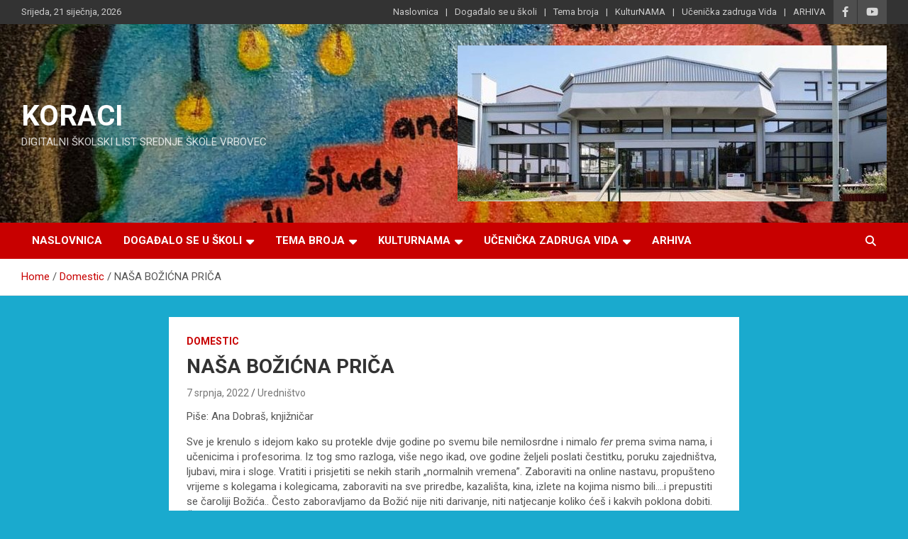

--- FILE ---
content_type: text/html; charset=UTF-8
request_url: https://www.koraci.site/domestic/nasa-bozicna-prica/
body_size: 51241
content:
<!doctype html>
<html lang="hr">
<head>
	<meta charset="UTF-8">
	<meta name="viewport" content="width=device-width, initial-scale=1, shrink-to-fit=no">
	<link rel="profile" href="https://gmpg.org/xfn/11">

	<title>NAŠA BOŽIĆNA PRIČA &#8211; KORACI</title>
<meta name='robots' content='max-image-preview:large' />
	<style>img:is([sizes="auto" i], [sizes^="auto," i]) { contain-intrinsic-size: 3000px 1500px }</style>
	<link rel='dns-prefetch' href='//fonts.googleapis.com' />
<link rel="alternate" type="application/rss+xml" title="KORACI &raquo; Kanal" href="https://www.koraci.site/feed/" />
<link rel="alternate" type="application/rss+xml" title="KORACI &raquo; Kanal komentara" href="https://www.koraci.site/comments/feed/" />
<link rel="alternate" type="application/rss+xml" title="KORACI &raquo; NAŠA BOŽIĆNA PRIČA Kanal komentara" href="https://www.koraci.site/domestic/nasa-bozicna-prica/feed/" />
<script type="text/javascript">
/* <![CDATA[ */
window._wpemojiSettings = {"baseUrl":"https:\/\/s.w.org\/images\/core\/emoji\/15.0.3\/72x72\/","ext":".png","svgUrl":"https:\/\/s.w.org\/images\/core\/emoji\/15.0.3\/svg\/","svgExt":".svg","source":{"concatemoji":"https:\/\/www.koraci.site\/wp-includes\/js\/wp-emoji-release.min.js?ver=6.7.2"}};
/*! This file is auto-generated */
!function(i,n){var o,s,e;function c(e){try{var t={supportTests:e,timestamp:(new Date).valueOf()};sessionStorage.setItem(o,JSON.stringify(t))}catch(e){}}function p(e,t,n){e.clearRect(0,0,e.canvas.width,e.canvas.height),e.fillText(t,0,0);var t=new Uint32Array(e.getImageData(0,0,e.canvas.width,e.canvas.height).data),r=(e.clearRect(0,0,e.canvas.width,e.canvas.height),e.fillText(n,0,0),new Uint32Array(e.getImageData(0,0,e.canvas.width,e.canvas.height).data));return t.every(function(e,t){return e===r[t]})}function u(e,t,n){switch(t){case"flag":return n(e,"\ud83c\udff3\ufe0f\u200d\u26a7\ufe0f","\ud83c\udff3\ufe0f\u200b\u26a7\ufe0f")?!1:!n(e,"\ud83c\uddfa\ud83c\uddf3","\ud83c\uddfa\u200b\ud83c\uddf3")&&!n(e,"\ud83c\udff4\udb40\udc67\udb40\udc62\udb40\udc65\udb40\udc6e\udb40\udc67\udb40\udc7f","\ud83c\udff4\u200b\udb40\udc67\u200b\udb40\udc62\u200b\udb40\udc65\u200b\udb40\udc6e\u200b\udb40\udc67\u200b\udb40\udc7f");case"emoji":return!n(e,"\ud83d\udc26\u200d\u2b1b","\ud83d\udc26\u200b\u2b1b")}return!1}function f(e,t,n){var r="undefined"!=typeof WorkerGlobalScope&&self instanceof WorkerGlobalScope?new OffscreenCanvas(300,150):i.createElement("canvas"),a=r.getContext("2d",{willReadFrequently:!0}),o=(a.textBaseline="top",a.font="600 32px Arial",{});return e.forEach(function(e){o[e]=t(a,e,n)}),o}function t(e){var t=i.createElement("script");t.src=e,t.defer=!0,i.head.appendChild(t)}"undefined"!=typeof Promise&&(o="wpEmojiSettingsSupports",s=["flag","emoji"],n.supports={everything:!0,everythingExceptFlag:!0},e=new Promise(function(e){i.addEventListener("DOMContentLoaded",e,{once:!0})}),new Promise(function(t){var n=function(){try{var e=JSON.parse(sessionStorage.getItem(o));if("object"==typeof e&&"number"==typeof e.timestamp&&(new Date).valueOf()<e.timestamp+604800&&"object"==typeof e.supportTests)return e.supportTests}catch(e){}return null}();if(!n){if("undefined"!=typeof Worker&&"undefined"!=typeof OffscreenCanvas&&"undefined"!=typeof URL&&URL.createObjectURL&&"undefined"!=typeof Blob)try{var e="postMessage("+f.toString()+"("+[JSON.stringify(s),u.toString(),p.toString()].join(",")+"));",r=new Blob([e],{type:"text/javascript"}),a=new Worker(URL.createObjectURL(r),{name:"wpTestEmojiSupports"});return void(a.onmessage=function(e){c(n=e.data),a.terminate(),t(n)})}catch(e){}c(n=f(s,u,p))}t(n)}).then(function(e){for(var t in e)n.supports[t]=e[t],n.supports.everything=n.supports.everything&&n.supports[t],"flag"!==t&&(n.supports.everythingExceptFlag=n.supports.everythingExceptFlag&&n.supports[t]);n.supports.everythingExceptFlag=n.supports.everythingExceptFlag&&!n.supports.flag,n.DOMReady=!1,n.readyCallback=function(){n.DOMReady=!0}}).then(function(){return e}).then(function(){var e;n.supports.everything||(n.readyCallback(),(e=n.source||{}).concatemoji?t(e.concatemoji):e.wpemoji&&e.twemoji&&(t(e.twemoji),t(e.wpemoji)))}))}((window,document),window._wpemojiSettings);
/* ]]> */
</script>
<style id='wp-emoji-styles-inline-css' type='text/css'>

	img.wp-smiley, img.emoji {
		display: inline !important;
		border: none !important;
		box-shadow: none !important;
		height: 1em !important;
		width: 1em !important;
		margin: 0 0.07em !important;
		vertical-align: -0.1em !important;
		background: none !important;
		padding: 0 !important;
	}
</style>
<link rel='stylesheet' id='wp-block-library-css' href='https://www.koraci.site/wp-includes/css/dist/block-library/style.min.css?ver=6.7.2' type='text/css' media='all' />
<style id='classic-theme-styles-inline-css' type='text/css'>
/*! This file is auto-generated */
.wp-block-button__link{color:#fff;background-color:#32373c;border-radius:9999px;box-shadow:none;text-decoration:none;padding:calc(.667em + 2px) calc(1.333em + 2px);font-size:1.125em}.wp-block-file__button{background:#32373c;color:#fff;text-decoration:none}
</style>
<style id='global-styles-inline-css' type='text/css'>
:root{--wp--preset--aspect-ratio--square: 1;--wp--preset--aspect-ratio--4-3: 4/3;--wp--preset--aspect-ratio--3-4: 3/4;--wp--preset--aspect-ratio--3-2: 3/2;--wp--preset--aspect-ratio--2-3: 2/3;--wp--preset--aspect-ratio--16-9: 16/9;--wp--preset--aspect-ratio--9-16: 9/16;--wp--preset--color--black: #000000;--wp--preset--color--cyan-bluish-gray: #abb8c3;--wp--preset--color--white: #ffffff;--wp--preset--color--pale-pink: #f78da7;--wp--preset--color--vivid-red: #cf2e2e;--wp--preset--color--luminous-vivid-orange: #ff6900;--wp--preset--color--luminous-vivid-amber: #fcb900;--wp--preset--color--light-green-cyan: #7bdcb5;--wp--preset--color--vivid-green-cyan: #00d084;--wp--preset--color--pale-cyan-blue: #8ed1fc;--wp--preset--color--vivid-cyan-blue: #0693e3;--wp--preset--color--vivid-purple: #9b51e0;--wp--preset--gradient--vivid-cyan-blue-to-vivid-purple: linear-gradient(135deg,rgba(6,147,227,1) 0%,rgb(155,81,224) 100%);--wp--preset--gradient--light-green-cyan-to-vivid-green-cyan: linear-gradient(135deg,rgb(122,220,180) 0%,rgb(0,208,130) 100%);--wp--preset--gradient--luminous-vivid-amber-to-luminous-vivid-orange: linear-gradient(135deg,rgba(252,185,0,1) 0%,rgba(255,105,0,1) 100%);--wp--preset--gradient--luminous-vivid-orange-to-vivid-red: linear-gradient(135deg,rgba(255,105,0,1) 0%,rgb(207,46,46) 100%);--wp--preset--gradient--very-light-gray-to-cyan-bluish-gray: linear-gradient(135deg,rgb(238,238,238) 0%,rgb(169,184,195) 100%);--wp--preset--gradient--cool-to-warm-spectrum: linear-gradient(135deg,rgb(74,234,220) 0%,rgb(151,120,209) 20%,rgb(207,42,186) 40%,rgb(238,44,130) 60%,rgb(251,105,98) 80%,rgb(254,248,76) 100%);--wp--preset--gradient--blush-light-purple: linear-gradient(135deg,rgb(255,206,236) 0%,rgb(152,150,240) 100%);--wp--preset--gradient--blush-bordeaux: linear-gradient(135deg,rgb(254,205,165) 0%,rgb(254,45,45) 50%,rgb(107,0,62) 100%);--wp--preset--gradient--luminous-dusk: linear-gradient(135deg,rgb(255,203,112) 0%,rgb(199,81,192) 50%,rgb(65,88,208) 100%);--wp--preset--gradient--pale-ocean: linear-gradient(135deg,rgb(255,245,203) 0%,rgb(182,227,212) 50%,rgb(51,167,181) 100%);--wp--preset--gradient--electric-grass: linear-gradient(135deg,rgb(202,248,128) 0%,rgb(113,206,126) 100%);--wp--preset--gradient--midnight: linear-gradient(135deg,rgb(2,3,129) 0%,rgb(40,116,252) 100%);--wp--preset--font-size--small: 13px;--wp--preset--font-size--medium: 20px;--wp--preset--font-size--large: 36px;--wp--preset--font-size--x-large: 42px;--wp--preset--spacing--20: 0.44rem;--wp--preset--spacing--30: 0.67rem;--wp--preset--spacing--40: 1rem;--wp--preset--spacing--50: 1.5rem;--wp--preset--spacing--60: 2.25rem;--wp--preset--spacing--70: 3.38rem;--wp--preset--spacing--80: 5.06rem;--wp--preset--shadow--natural: 6px 6px 9px rgba(0, 0, 0, 0.2);--wp--preset--shadow--deep: 12px 12px 50px rgba(0, 0, 0, 0.4);--wp--preset--shadow--sharp: 6px 6px 0px rgba(0, 0, 0, 0.2);--wp--preset--shadow--outlined: 6px 6px 0px -3px rgba(255, 255, 255, 1), 6px 6px rgba(0, 0, 0, 1);--wp--preset--shadow--crisp: 6px 6px 0px rgba(0, 0, 0, 1);}:where(.is-layout-flex){gap: 0.5em;}:where(.is-layout-grid){gap: 0.5em;}body .is-layout-flex{display: flex;}.is-layout-flex{flex-wrap: wrap;align-items: center;}.is-layout-flex > :is(*, div){margin: 0;}body .is-layout-grid{display: grid;}.is-layout-grid > :is(*, div){margin: 0;}:where(.wp-block-columns.is-layout-flex){gap: 2em;}:where(.wp-block-columns.is-layout-grid){gap: 2em;}:where(.wp-block-post-template.is-layout-flex){gap: 1.25em;}:where(.wp-block-post-template.is-layout-grid){gap: 1.25em;}.has-black-color{color: var(--wp--preset--color--black) !important;}.has-cyan-bluish-gray-color{color: var(--wp--preset--color--cyan-bluish-gray) !important;}.has-white-color{color: var(--wp--preset--color--white) !important;}.has-pale-pink-color{color: var(--wp--preset--color--pale-pink) !important;}.has-vivid-red-color{color: var(--wp--preset--color--vivid-red) !important;}.has-luminous-vivid-orange-color{color: var(--wp--preset--color--luminous-vivid-orange) !important;}.has-luminous-vivid-amber-color{color: var(--wp--preset--color--luminous-vivid-amber) !important;}.has-light-green-cyan-color{color: var(--wp--preset--color--light-green-cyan) !important;}.has-vivid-green-cyan-color{color: var(--wp--preset--color--vivid-green-cyan) !important;}.has-pale-cyan-blue-color{color: var(--wp--preset--color--pale-cyan-blue) !important;}.has-vivid-cyan-blue-color{color: var(--wp--preset--color--vivid-cyan-blue) !important;}.has-vivid-purple-color{color: var(--wp--preset--color--vivid-purple) !important;}.has-black-background-color{background-color: var(--wp--preset--color--black) !important;}.has-cyan-bluish-gray-background-color{background-color: var(--wp--preset--color--cyan-bluish-gray) !important;}.has-white-background-color{background-color: var(--wp--preset--color--white) !important;}.has-pale-pink-background-color{background-color: var(--wp--preset--color--pale-pink) !important;}.has-vivid-red-background-color{background-color: var(--wp--preset--color--vivid-red) !important;}.has-luminous-vivid-orange-background-color{background-color: var(--wp--preset--color--luminous-vivid-orange) !important;}.has-luminous-vivid-amber-background-color{background-color: var(--wp--preset--color--luminous-vivid-amber) !important;}.has-light-green-cyan-background-color{background-color: var(--wp--preset--color--light-green-cyan) !important;}.has-vivid-green-cyan-background-color{background-color: var(--wp--preset--color--vivid-green-cyan) !important;}.has-pale-cyan-blue-background-color{background-color: var(--wp--preset--color--pale-cyan-blue) !important;}.has-vivid-cyan-blue-background-color{background-color: var(--wp--preset--color--vivid-cyan-blue) !important;}.has-vivid-purple-background-color{background-color: var(--wp--preset--color--vivid-purple) !important;}.has-black-border-color{border-color: var(--wp--preset--color--black) !important;}.has-cyan-bluish-gray-border-color{border-color: var(--wp--preset--color--cyan-bluish-gray) !important;}.has-white-border-color{border-color: var(--wp--preset--color--white) !important;}.has-pale-pink-border-color{border-color: var(--wp--preset--color--pale-pink) !important;}.has-vivid-red-border-color{border-color: var(--wp--preset--color--vivid-red) !important;}.has-luminous-vivid-orange-border-color{border-color: var(--wp--preset--color--luminous-vivid-orange) !important;}.has-luminous-vivid-amber-border-color{border-color: var(--wp--preset--color--luminous-vivid-amber) !important;}.has-light-green-cyan-border-color{border-color: var(--wp--preset--color--light-green-cyan) !important;}.has-vivid-green-cyan-border-color{border-color: var(--wp--preset--color--vivid-green-cyan) !important;}.has-pale-cyan-blue-border-color{border-color: var(--wp--preset--color--pale-cyan-blue) !important;}.has-vivid-cyan-blue-border-color{border-color: var(--wp--preset--color--vivid-cyan-blue) !important;}.has-vivid-purple-border-color{border-color: var(--wp--preset--color--vivid-purple) !important;}.has-vivid-cyan-blue-to-vivid-purple-gradient-background{background: var(--wp--preset--gradient--vivid-cyan-blue-to-vivid-purple) !important;}.has-light-green-cyan-to-vivid-green-cyan-gradient-background{background: var(--wp--preset--gradient--light-green-cyan-to-vivid-green-cyan) !important;}.has-luminous-vivid-amber-to-luminous-vivid-orange-gradient-background{background: var(--wp--preset--gradient--luminous-vivid-amber-to-luminous-vivid-orange) !important;}.has-luminous-vivid-orange-to-vivid-red-gradient-background{background: var(--wp--preset--gradient--luminous-vivid-orange-to-vivid-red) !important;}.has-very-light-gray-to-cyan-bluish-gray-gradient-background{background: var(--wp--preset--gradient--very-light-gray-to-cyan-bluish-gray) !important;}.has-cool-to-warm-spectrum-gradient-background{background: var(--wp--preset--gradient--cool-to-warm-spectrum) !important;}.has-blush-light-purple-gradient-background{background: var(--wp--preset--gradient--blush-light-purple) !important;}.has-blush-bordeaux-gradient-background{background: var(--wp--preset--gradient--blush-bordeaux) !important;}.has-luminous-dusk-gradient-background{background: var(--wp--preset--gradient--luminous-dusk) !important;}.has-pale-ocean-gradient-background{background: var(--wp--preset--gradient--pale-ocean) !important;}.has-electric-grass-gradient-background{background: var(--wp--preset--gradient--electric-grass) !important;}.has-midnight-gradient-background{background: var(--wp--preset--gradient--midnight) !important;}.has-small-font-size{font-size: var(--wp--preset--font-size--small) !important;}.has-medium-font-size{font-size: var(--wp--preset--font-size--medium) !important;}.has-large-font-size{font-size: var(--wp--preset--font-size--large) !important;}.has-x-large-font-size{font-size: var(--wp--preset--font-size--x-large) !important;}
:where(.wp-block-post-template.is-layout-flex){gap: 1.25em;}:where(.wp-block-post-template.is-layout-grid){gap: 1.25em;}
:where(.wp-block-columns.is-layout-flex){gap: 2em;}:where(.wp-block-columns.is-layout-grid){gap: 2em;}
:root :where(.wp-block-pullquote){font-size: 1.5em;line-height: 1.6;}
</style>
<link rel='stylesheet' id='bootstrap-style-css' href='https://www.koraci.site/wp-content/themes/newscard/assets/library/bootstrap/css/bootstrap.min.css?ver=4.0.0' type='text/css' media='all' />
<link rel='stylesheet' id='font-awesome-style-css' href='https://www.koraci.site/wp-content/themes/newscard/assets/library/font-awesome/css/all.min.css?ver=6.7.2' type='text/css' media='all' />
<link rel='stylesheet' id='newscard-google-fonts-css' href='//fonts.googleapis.com/css?family=Roboto%3A100%2C300%2C300i%2C400%2C400i%2C500%2C500i%2C700%2C700i&#038;ver=6.7.2' type='text/css' media='all' />
<link rel='stylesheet' id='newscard-style-css' href='https://www.koraci.site/wp-content/themes/newscard/style.css?ver=6.7.2' type='text/css' media='all' />
<script type="text/javascript" src="https://www.koraci.site/wp-includes/js/jquery/jquery.min.js?ver=3.7.1" id="jquery-core-js"></script>
<script type="text/javascript" src="https://www.koraci.site/wp-includes/js/jquery/jquery-migrate.min.js?ver=3.4.1" id="jquery-migrate-js"></script>
<!--[if lt IE 9]>
<script type="text/javascript" src="https://www.koraci.site/wp-content/themes/newscard/assets/js/html5.js?ver=3.7.3" id="html5-js"></script>
<![endif]-->
<link rel="https://api.w.org/" href="https://www.koraci.site/wp-json/" /><link rel="alternate" title="JSON" type="application/json" href="https://www.koraci.site/wp-json/wp/v2/posts/1003" /><link rel="EditURI" type="application/rsd+xml" title="RSD" href="https://www.koraci.site/xmlrpc.php?rsd" />
<meta name="generator" content="WordPress 6.7.2" />
<link rel="canonical" href="https://www.koraci.site/domestic/nasa-bozicna-prica/" />
<link rel='shortlink' href='https://www.koraci.site/?p=1003' />
<link rel="alternate" title="oEmbed (JSON)" type="application/json+oembed" href="https://www.koraci.site/wp-json/oembed/1.0/embed?url=https%3A%2F%2Fwww.koraci.site%2Fdomestic%2Fnasa-bozicna-prica%2F" />
<link rel="alternate" title="oEmbed (XML)" type="text/xml+oembed" href="https://www.koraci.site/wp-json/oembed/1.0/embed?url=https%3A%2F%2Fwww.koraci.site%2Fdomestic%2Fnasa-bozicna-prica%2F&#038;format=xml" />
<link rel="pingback" href="https://www.koraci.site/xmlrpc.php">		<style type="text/css">
					.site-title a,
			.site-description {
				color: #ffffff;
			}
				</style>
		<style type="text/css" id="custom-background-css">
body.custom-background { background-color: #1aaace; }
</style>
	<link rel="icon" href="https://www.koraci.site/wp-content/uploads/2021/12/cropped-logo-novo-scaled-1-32x32.jpg" sizes="32x32" />
<link rel="icon" href="https://www.koraci.site/wp-content/uploads/2021/12/cropped-logo-novo-scaled-1-192x192.jpg" sizes="192x192" />
<link rel="apple-touch-icon" href="https://www.koraci.site/wp-content/uploads/2021/12/cropped-logo-novo-scaled-1-180x180.jpg" />
<meta name="msapplication-TileImage" content="https://www.koraci.site/wp-content/uploads/2021/12/cropped-logo-novo-scaled-1-270x270.jpg" />
</head>

<body class="post-template-default single single-post postid-1003 single-format-standard custom-background theme-body">

<div id="page" class="site">
	<a class="skip-link screen-reader-text" href="#content">Skip to content</a>
	
	<header id="masthead" class="site-header">
					<div class="info-bar infobar-links-on">
				<div class="container">
					<div class="row gutter-10">
						<div class="col col-sm contact-section">
							<div class="date">
								<ul><li>Srijeda, 21 siječnja, 2026</li></ul>
							</div>
						</div><!-- .contact-section -->

													<div class="col-auto social-profiles order-md-3">
								
		<ul class="clearfix">
							<li><a target="_blank" rel="noopener noreferrer" href="https://www.facebook.com/srednjaVrbovec"></a></li>
							<li><a target="_blank" rel="noopener noreferrer" href="https://www.youtube.com/channel/UCU0mFNiKUcdc9pcdujj1i1A"></a></li>
					</ul>
								</div><!-- .social-profile -->
													<div class="col-md-auto infobar-links order-md-2">
								<button class="infobar-links-menu-toggle">Responsive Menu</button>
								<ul class="clearfix"><li id="menu-item-326" class="menu-item menu-item-type-post_type menu-item-object-page menu-item-home menu-item-326"><a href="https://www.koraci.site/">Naslovnica</a></li>
<li id="menu-item-327" class="menu-item menu-item-type-post_type menu-item-object-page menu-item-327"><a href="https://www.koraci.site/dogadalo-se-u-skoli/">Događalo se u školi</a></li>
<li id="menu-item-331" class="menu-item menu-item-type-post_type menu-item-object-page menu-item-331"><a href="https://www.koraci.site/tema-broja/">Tema broja</a></li>
<li id="menu-item-333" class="menu-item menu-item-type-post_type menu-item-object-page menu-item-333"><a href="https://www.koraci.site/kulturnama/">KulturNAMA</a></li>
<li id="menu-item-405" class="menu-item menu-item-type-post_type menu-item-object-page menu-item-405"><a href="https://www.koraci.site/ucenicka-zadruga-vida/">Učenička zadruga Vida</a></li>
<li id="menu-item-975" class="menu-item menu-item-type-taxonomy menu-item-object-category menu-item-975"><a href="https://www.koraci.site/category/arhiva/">ARHIVA</a></li>
</ul>							</div><!-- .infobar-links -->
											</div><!-- .row -->
          		</div><!-- .container -->
        	</div><!-- .infobar -->
        		<nav class="navbar navbar-expand-lg d-block">
			<div class="navbar-head navbar-bg-set"  style="background-image:url('https://www.koraci.site/wp-content/uploads/2024/01/lo.jpg');">
				<div class="container">
					<div class="row navbar-head-row align-items-center">
						<div class="col-lg-4">
							<div class="site-branding navbar-brand">
																	<h2 class="site-title"><a href="https://www.koraci.site/" rel="home">KORACI</a></h2>
																	<p class="site-description">DIGITALNI &Scaron;KOLSKI LIST SREDNJE &Scaron;KOLE VRBOVEC</p>
															</div><!-- .site-branding .navbar-brand -->
						</div>
													<div class="col-lg-8 navbar-ad-section">
																	<a href="http://www.ssvrbovec.hr/" class="newscard-ad-728-90" target="_blank" rel="noopener noreferrer">
																	<img class="img-fluid" src="https://www.koraci.site/wp-content/uploads/2021/12/srednja-2.jpeg" alt="Banner Add">
																	</a>
															</div>
											</div><!-- .row -->
				</div><!-- .container -->
			</div><!-- .navbar-head -->
			<div class="navigation-bar">
				<div class="navigation-bar-top">
					<div class="container">
						<button class="navbar-toggler menu-toggle" type="button" data-toggle="collapse" data-target="#navbarCollapse" aria-controls="navbarCollapse" aria-expanded="false" aria-label="Toggle navigation"></button>
						<span class="search-toggle"></span>
					</div><!-- .container -->
					<div class="search-bar">
						<div class="container">
							<div class="search-block off">
								<form action="https://www.koraci.site/" method="get" class="search-form">
	<label class="assistive-text"> Search </label>
	<div class="input-group">
		<input type="search" value="" placeholder="Search" class="form-control s" name="s">
		<div class="input-group-prepend">
			<button class="btn btn-theme">Search</button>
		</div>
	</div>
</form><!-- .search-form -->
							</div><!-- .search-box -->
						</div><!-- .container -->
					</div><!-- .search-bar -->
				</div><!-- .navigation-bar-top -->
				<div class="navbar-main">
					<div class="container">
						<div class="collapse navbar-collapse" id="navbarCollapse">
							<div id="site-navigation" class="main-navigation nav-uppercase" role="navigation">
								<ul class="nav-menu navbar-nav d-lg-block"><li class="menu-item menu-item-type-post_type menu-item-object-page menu-item-home menu-item-326"><a href="https://www.koraci.site/">Naslovnica</a></li>
<li class="menu-item menu-item-type-post_type menu-item-object-page menu-item-has-children menu-item-327"><a href="https://www.koraci.site/dogadalo-se-u-skoli/">Događalo se u školi</a>
<ul class="sub-menu">
	<li id="menu-item-398" class="menu-item menu-item-type-taxonomy menu-item-object-category menu-item-398"><a href="https://www.koraci.site/category/obiljezili-smo/">Obilježili smo&#8230;</a></li>
	<li id="menu-item-399" class="menu-item menu-item-type-taxonomy menu-item-object-category menu-item-399"><a href="https://www.koraci.site/category/projekti/">Projekti</a></li>
	<li id="menu-item-400" class="menu-item menu-item-type-taxonomy menu-item-object-category menu-item-400"><a href="https://www.koraci.site/category/susreti-natjecanja-i-smotre/">Susreti, natjecanja i smotre</a></li>
</ul>
</li>
<li class="menu-item menu-item-type-post_type menu-item-object-page menu-item-has-children menu-item-331"><a href="https://www.koraci.site/tema-broja/">Tema broja</a>
<ul class="sub-menu">
	<li id="menu-item-1451" class="menu-item menu-item-type-post_type menu-item-object-page menu-item-has-children menu-item-1451"><a href="https://www.koraci.site/skolska-motivakcija/">Školska motiva(k)cija 2022./2023.</a>
	<ul class="sub-menu">
		<li id="menu-item-1311" class="menu-item menu-item-type-post_type menu-item-object-page menu-item-1311"><a href="https://www.koraci.site/rijec-ravnateljice/">Riječ ravnateljice</a></li>
		<li id="menu-item-1310" class="menu-item menu-item-type-post_type menu-item-object-page menu-item-1310"><a href="https://www.koraci.site/rijec-urednica/">Riječ urednica</a></li>
		<li id="menu-item-2173" class="menu-item menu-item-type-taxonomy menu-item-object-category menu-item-2173"><a href="https://www.koraci.site/category/motivakcija/">Motiva(k)cija</a></li>
		<li id="menu-item-2171" class="menu-item menu-item-type-taxonomy menu-item-object-category menu-item-2171"><a href="https://www.koraci.site/category/jezicna-srijeda/">Jezična srijeda</a></li>
		<li id="menu-item-2172" class="menu-item menu-item-type-taxonomy menu-item-object-category menu-item-2172"><a href="https://www.koraci.site/category/matematika-u-sredini/">Matematika u sredini</a></li>
		<li id="menu-item-2174" class="menu-item menu-item-type-taxonomy menu-item-object-category menu-item-2174"><a href="https://www.koraci.site/category/volonterski-klub-mar/">Volonterski klub M-otiv A-kcija R-eakcija (MAR)</a></li>
	</ul>
</li>
	<li id="menu-item-1170" class="menu-item menu-item-type-post_type menu-item-object-page menu-item-has-children menu-item-1170"><a href="https://www.koraci.site/tema-broja/u-inat-covid-u/">U inat covid-u šk.god. &#8211; 2021./2022.</a>
	<ul class="sub-menu">
		<li id="menu-item-1329" class="menu-item menu-item-type-taxonomy menu-item-object-category menu-item-1329"><a href="https://www.koraci.site/category/tema-broja/sto-mi-mislimo-o-covidu-novonormalna-skola/">Što mi mislimo o covidu? Novonormalna škola</a></li>
		<li id="menu-item-1330" class="menu-item menu-item-type-taxonomy menu-item-object-category menu-item-1330"><a href="https://www.koraci.site/category/tema-broja/zeljostvar/">ŽeljOstvar</a></li>
	</ul>
</li>
	<li id="menu-item-934" class="menu-item menu-item-type-taxonomy menu-item-object-category menu-item-has-children menu-item-934"><a href="https://www.koraci.site/category/drustvena-angaziranost-sk-god-2020-2021/">Društvena angažiranost šk.god. &#8211; 2020./2021.</a>
	<ul class="sub-menu">
		<li id="menu-item-897" class="menu-item menu-item-type-taxonomy menu-item-object-category menu-item-897"><a href="https://www.koraci.site/category/drustveni-angazman-u-knjizevnosti/">Društveni angažman u književnosti</a></li>
		<li id="menu-item-898" class="menu-item menu-item-type-taxonomy menu-item-object-category menu-item-898"><a href="https://www.koraci.site/category/drustveni-angazman-u-likovnoj-umjetnosti/">Društveni angažman u likovnoj umjetnosti</a></li>
		<li id="menu-item-901" class="menu-item menu-item-type-taxonomy menu-item-object-category menu-item-901"><a href="https://www.koraci.site/category/drustveno-angazirani-plakati/">Društveno angažirani plakati</a></li>
	</ul>
</li>
</ul>
</li>
<li class="menu-item menu-item-type-post_type menu-item-object-page menu-item-has-children menu-item-333"><a href="https://www.koraci.site/kulturnama/">KulturNAMA</a>
<ul class="sub-menu">
	<li id="menu-item-402" class="menu-item menu-item-type-taxonomy menu-item-object-category menu-item-402"><a href="https://www.koraci.site/category/gledamo-slusamo-citamo/">Gledamo, slušamo, čitamo</a></li>
	<li id="menu-item-403" class="menu-item menu-item-type-taxonomy menu-item-object-category menu-item-403"><a href="https://www.koraci.site/category/kreativna-riznica/">Kreativna riznica</a></li>
</ul>
</li>
<li class="menu-item menu-item-type-post_type menu-item-object-page menu-item-has-children menu-item-405"><a href="https://www.koraci.site/ucenicka-zadruga-vida/">Učenička zadruga Vida</a>
<ul class="sub-menu">
	<li id="menu-item-404" class="menu-item menu-item-type-custom menu-item-object-custom menu-item-404"><a href="https://www.facebook.com/U%C4%8Deni%C4%8Dka-zadruga-Vida-Srednje-%C5%A1kole-Vrbovec-101130012446149">Vidini zadrugari i njihove aktivnosti</a></li>
</ul>
</li>
<li class="menu-item menu-item-type-taxonomy menu-item-object-category menu-item-975"><a href="https://www.koraci.site/category/arhiva/">ARHIVA</a></li>
</ul>							</div><!-- #site-navigation .main-navigation -->
						</div><!-- .navbar-collapse -->
						<div class="nav-search">
							<span class="search-toggle"></span>
						</div><!-- .nav-search -->
					</div><!-- .container -->
				</div><!-- .navbar-main -->
			</div><!-- .navigation-bar -->
		</nav><!-- .navbar -->

		
		
					<div id="breadcrumb">
				<div class="container">
					<div role="navigation" aria-label="Breadcrumbs" class="breadcrumb-trail breadcrumbs" itemprop="breadcrumb"><ul class="trail-items" itemscope itemtype="http://schema.org/BreadcrumbList"><meta name="numberOfItems" content="3" /><meta name="itemListOrder" content="Ascending" /><li itemprop="itemListElement" itemscope itemtype="http://schema.org/ListItem" class="trail-item trail-begin"><a href="https://www.koraci.site/" rel="home" itemprop="item"><span itemprop="name">Home</span></a><meta itemprop="position" content="1" /></li><li itemprop="itemListElement" itemscope itemtype="http://schema.org/ListItem" class="trail-item"><a href="https://www.koraci.site/category/domestic/" itemprop="item"><span itemprop="name">Domestic</span></a><meta itemprop="position" content="2" /></li><li itemprop="itemListElement" itemscope itemtype="http://schema.org/ListItem" class="trail-item trail-end"><span itemprop="name">NAŠA BOŽIĆNA PRIČA</span><meta itemprop="position" content="3" /></li></ul></div>				</div>
			</div><!-- .breadcrumb -->
			</header><!-- #masthead -->
	<div id="content" class="site-content ">
		<div class="container">
							<div class="row justify-content-center site-content-row">
			<div id="primary" class="col-lg-8 content-area">		<main id="main" class="site-main">

				<div class="post-1003 post type-post status-publish format-standard hentry category-domestic">

		
			<div class="entry-meta category-meta">
				<div class="cat-links"><a href="https://www.koraci.site/category/domestic/" rel="category tag">Domestic</a></div>
			</div><!-- .entry-meta -->

		
					<header class="entry-header">
				<h1 class="entry-title">NAŠA BOŽIĆNA PRIČA</h1>
									<div class="entry-meta">
						<div class="date"><a href="https://www.koraci.site/domestic/nasa-bozicna-prica/" title="NAŠA BOŽIĆNA PRIČA">7 srpnja, 2022</a> </div> <div class="by-author vcard author"><a href="https://www.koraci.site/author/admin/">Uredništvo</a> </div>											</div><!-- .entry-meta -->
								</header>
				<div class="entry-content">
			
<p>Piše: Ana Dobraš, knjižničar</p>



<p>Sve je krenulo s idejom kako su protekle dvije godine po svemu bile nemilosrdne i nimalo <em>fer</em> prema svima nama, i učenicima i profesorima. Iz tog smo razloga, više nego ikad, ove godine željeli poslati čestitku, poruku zajedništva, ljubavi, mira i sloge. Vratiti i prisjetiti se nekih starih „normalnih vremena”. Zaboraviti na online nastavu, propušteno vrijeme s kolegama i kolegicama, zaboraviti na sve priredbe, kazališta, kina, izlete na kojima nismo bili&#8230;.i prepustiti se čaroliji Božića.. Često zaboravljamo da Božić nije niti darivanje, niti natjecanje koliko ćeš i kakvih poklona dobiti. Čarolija se krije upravo u spoznaji da imaš nekoga uz sebe, u druženju s najdražima&#8230;.</p>



<p>Čarobno je doba godine&#8230;kamo god se okrenemo, uveseljavaju nas drvca, ukrasi, lampice i dobra volja svih koji se vesele ovom dobu godine. Adventsko vrijeme idealno je za malo sanjarenja, odmak od svakodnevice te uživanje s obitelji i prijateljima. Upravo smo mi odlučili sanjariti&#8230;Sve je počelo prije mjesec dana kada su dvije božićne entuzijastice, profesorica Dijana Miklin i knjižničarka Ana Dobraš krenule s idejom uređivanja hola Srednje škole Vrbovec. Kao velike obožavateljice božićnih i novogodišnjih blagdana, svega što ide uz nama najdraži prosinac, pustile smo maštu na volju i počele ukrašavati hol škole. Iako smo nekako navikli sve u vezi blagdana obavljati u posljednji čas, za dobro realizirane ideje potrebno je ipak nešto ranije započeti s planiranjem. Od malih ideja nastale su velike, a broj učenika i nastavnika koji se priključio uređenju rastao je iz dana u dan. Utrošeno je desetak paketa čipsa, nekoliko velikih čokolada, nekoliko paketa kiflica i mnogo, mnogo božićne magije i čarolija je počela. Namjera je bila razveseliti učenike i profesore, nadoknaditi ono za što smo bili zakinuti posljednje dvije godine. Pružiti im božićni ugođaj koji nam je nedostajao u školi, dati im razloga za dodatno veselje, za stvaranje, za kreativnost, za zajedništvo. Najsvečanije je doba godine kad zaboravljamo sve ono negativno i ružno što vrijeme u kojem trenutno živimo donosi sa sobom i kad nam život barem na trenutak obasjavaju samo radost, mir i ljubav, kad se radujemo životu i slavimo ga, kad dijelimo iskrene zagrljaje, topli prijateljski stisak ruke i sve ono što čovjeka čini čovjekom. Priča postaje još posebnija kad se doda božićne čarolije, pokoji ukras koji izmami osmijeh i tad nastane jedinstvena božićna priča!</p>



<p>Našu priču pogledajte u videu koji je napravila naša učenica Ines Belošević!</p>



<p>Ovim se putem želimo zahvaliti svima koji su stvarali našu božićnu priču- profesorici Dijani Miklin i knjižničarki Ani Dobraš koje su pokrenule božićnu ideju i koje su odradile prekovremene sate za cijelu godinu, profesorici Marijani Radić i Nikolini Deak Mucko na izradi ukrasa, profesorici Ani Nežić koja je donirala bor, našim domarima Dragi Čoligu i Ivanu Habešu &#8211; hvala vam što ste se potrudili namjestiti sve onako kako smo to zamislili u glavi, što ste imali volju i što ste našim instalacijama dodali čvrstinu. Hvala i profesoru Marijanu Gaščiću koji je sa svojim učenicima izradio željezne sobove. Hvala našoj ravnateljici Mirjani Pušić koja je podržala naš rad u financijskom smislu i koja je našim idejama dala zeleno svjetlo. Posebno hvala svim učenicima i učenicama kao i njihovim razrednicima, mentorima i ostalim nastavnicima i nastavnicama koji su sudjelovali u izradi ove božićne priče Srednje škole Vrbovec, svojim radom, izradom ukrasa, postavljanjem scene i slobodnim vremenom. Trebalo nam je ovo svima!</p>



<p>Tako vam je nastala Božićna priča Srednje škole Vrbovec!</p>



<p>Želimo vam blagoslovljen Božić i svako dobro u 2022. godini! Neka vam nadolazeći blagdani donesu radost i veselje, a nova godina zdravlja, mir, sreću i nadu u bolje sutra!</p>



<p>Zavirite u našu galeriju fotografija i video kako biste s nama uživali u nastanku naše božićne priče!</p>
		</div><!-- entry-content -->

			</div><!-- .post-1003 -->

	<nav class="navigation post-navigation" aria-label="Objave">
		<h2 class="screen-reader-text">Navigacija objava</h2>
		<div class="nav-links"><div class="nav-previous"><a href="https://www.koraci.site/domestic/1-a-pisemo-mitove/" rel="prev">1-a &#8211; pišemo mitove</a></div><div class="nav-next"><a href="https://www.koraci.site/domestic/putopisi-1-g/" rel="next">Putopisi 1.g</a></div></div>
	</nav>
<div id="comments" class="comments-area">

		<div id="respond" class="comment-respond">
		<h3 id="reply-title" class="comment-reply-title">Odgovori <small><a rel="nofollow" id="cancel-comment-reply-link" href="/domestic/nasa-bozicna-prica/#respond" style="display:none;">Otkaži odgovor</a></small></h3><form action="https://www.koraci.site/wp-comments-post.php" method="post" id="commentform" class="comment-form" novalidate><p class="comment-notes"><span id="email-notes">Vaša adresa e-pošte neće biti objavljena.</span> <span class="required-field-message">Obavezna polja su označena sa <span class="required">* (obavezno)</span></span></p><p class="comment-form-comment"><label for="comment">Komentar <span class="required">* (obavezno)</span></label> <textarea id="comment" name="comment" cols="45" rows="8" maxlength="65525" required></textarea></p><p class="comment-form-author"><label for="author">Ime <span class="required">* (obavezno)</span></label> <input id="author" name="author" type="text" value="" size="30" maxlength="245" autocomplete="name" required /></p>
<p class="comment-form-email"><label for="email">E-pošta <span class="required">* (obavezno)</span></label> <input id="email" name="email" type="email" value="" size="30" maxlength="100" aria-describedby="email-notes" autocomplete="email" required /></p>
<p class="comment-form-url"><label for="url">Web-stranica</label> <input id="url" name="url" type="url" value="" size="30" maxlength="200" autocomplete="url" /></p>
<p class="comment-form-cookies-consent"><input id="wp-comment-cookies-consent" name="wp-comment-cookies-consent" type="checkbox" value="yes" /> <label for="wp-comment-cookies-consent">Spremi moje ime, e-poštu i web-stranicu u ovom internet pregledniku za sljedeći put kada budem komentirao.</label></p>
<p class="form-submit"><input name="submit" type="submit" id="submit" class="submit" value="Objavi komentar" /> <input type='hidden' name='comment_post_ID' value='1003' id='comment_post_ID' />
<input type='hidden' name='comment_parent' id='comment_parent' value='0' />
</p></form>	</div><!-- #respond -->
	
</div><!-- #comments -->

		</main><!-- #main -->
	</div><!-- #primary -->

					</div><!-- row -->
		</div><!-- .container -->
	</div><!-- #content .site-content-->
	<footer id="colophon" class="site-footer" role="contentinfo">
		
			<div class="container">
				<section class="featured-stories">
										<div class="row gutter-parent-14">
											</div><!-- .row -->
				</section><!-- .featured-stories -->
			</div><!-- .container -->
		
					<div class="widget-area">
				<div class="container">
					<div class="row">
						<div class="col-sm-6 col-lg-3">
							<section id="block-26" class="widget widget_block"><div class="wp-widget-group__inner-blocks">
<div class="wp-block-group"><div class="wp-block-group__inner-container is-layout-flow wp-block-group-is-layout-flow">
<div class="wp-block-columns is-layout-flex wp-container-core-columns-is-layout-2 wp-block-columns-is-layout-flex">
<div class="wp-block-column is-vertically-aligned-top is-layout-flow wp-block-column-is-layout-flow" style="flex-basis:100%"><div class="wp-widget-group__inner-blocks"><div class="widget_text widget widget_custom_html"><div class="textwidget custom-html-widget">KORACI - 

Digitalni školski list Srednje škole Vrbovec</div></div></div></div>
</div>
</div></div>
</div></section><section id="block-23" class="widget widget_block">
<div class="wp-block-group is-layout-flex wp-block-group-is-layout-flex">
<div class="wp-block-file"><a id="wp-block-file--media-d67a3ba7-e9ae-4039-9fa3-b3b915236f84" href="https://www.koraci.site/wp-content/uploads/2024/03/IMPRESSUM.docx">IMPRESSUM</a><a href="https://www.koraci.site/wp-content/uploads/2024/03/IMPRESSUM.docx" class="wp-block-file__button wp-element-button" download aria-describedby="wp-block-file--media-d67a3ba7-e9ae-4039-9fa3-b3b915236f84">Preuzmi</a></div>
</div>
</section>						</div><!-- footer sidebar column 1 -->
						<div class="col-sm-6 col-lg-3">
							<section id="categories-7" class="widget widget_categories"><h3 class="widget-title">KATEGORIJE</h3>
			<ul>
					<li class="cat-item cat-item-84"><a href="https://www.koraci.site/category/arhiva/">ARHIVA</a> (18)
</li>
	<li class="cat-item cat-item-67"><a href="https://www.koraci.site/category/dogadalo-se-u-skoli/">DOGAĐALO SE U ŠKOLI</a> (43)
</li>
	<li class="cat-item cat-item-1"><a href="https://www.koraci.site/category/domestic/">Domestic</a> (85)
</li>
	<li class="cat-item cat-item-83"><a href="https://www.koraci.site/category/drustvena-angaziranost-sk-god-2020-2021/">Društvena angažiranost šk.god. &#8211; 2020./2021.</a> (7)
</li>
	<li class="cat-item cat-item-80"><a href="https://www.koraci.site/category/drustveni-angazman-u-knjizevnosti/">Društveni angažman u književnosti</a> (4)
</li>
	<li class="cat-item cat-item-79"><a href="https://www.koraci.site/category/drustveni-angazman-u-likovnoj-umjetnosti/">Društveni angažman u likovnoj umjetnosti</a> (8)
</li>
	<li class="cat-item cat-item-82"><a href="https://www.koraci.site/category/drustveno-angazirani-plakati/">Društveno angažirani plakati</a> (1)
</li>
	<li class="cat-item cat-item-64"><a href="https://www.koraci.site/category/gastroteka/">Gastroteka</a> (5)
</li>
	<li class="cat-item cat-item-65"><a href="https://www.koraci.site/category/gastroteka/gastrteka/">GastroTEKa</a> (5)
</li>
	<li class="cat-item cat-item-74"><a href="https://www.koraci.site/category/gledamo-slusamo-citamo/">Gledamo, slušamo, čitamo</a> (17)
</li>
	<li class="cat-item cat-item-55"><a href="https://www.koraci.site/category/domestic/herbarij/">Herbarij</a> (30)
</li>
	<li class="cat-item cat-item-91"><a href="https://www.koraci.site/category/jezicna-srijeda/">Jezična srijeda</a> (5)
</li>
	<li class="cat-item cat-item-75"><a href="https://www.koraci.site/category/kreativna-riznica/">Kreativna riznica</a> (7)
</li>
	<li class="cat-item cat-item-73"><a href="https://www.koraci.site/category/kulturnama/">KulturNAMA</a> (14)
</li>
	<li class="cat-item cat-item-92"><a href="https://www.koraci.site/category/matematika-u-sredini/">Matematika u sredini</a> (3)
</li>
	<li class="cat-item cat-item-94"><a href="https://www.koraci.site/category/motivakcija/">Motiva(k)cija</a> (26)
</li>
	<li class="cat-item cat-item-68"><a href="https://www.koraci.site/category/obiljezili-smo/">Obilježili smo&#8230;</a> (60)
</li>
	<li class="cat-item cat-item-69"><a href="https://www.koraci.site/category/projekti/">Projekti</a> (29)
</li>
	<li class="cat-item cat-item-97"><a href="https://www.koraci.site/category/tema-broja/rijec-urednica/">Riječ urednica</a> (1)
</li>
	<li class="cat-item cat-item-96"><a href="https://www.koraci.site/category/skolska-motivakcija/">Školska motiva(k)cija</a> (3)
</li>
	<li class="cat-item cat-item-60"><a href="https://www.koraci.site/category/sport/">Sport</a> (17)
</li>
	<li class="cat-item cat-item-88"><a href="https://www.koraci.site/category/tema-broja/sto-mi-mislimo-o-covidu-novonormalna-skola/">Što mi mislimo o covidu? Novonormalna škola</a> (3)
</li>
	<li class="cat-item cat-item-70"><a href="https://www.koraci.site/category/susreti-natjecanja-i-smotre/">Susreti, natjecanja i smotre</a> (32)
</li>
	<li class="cat-item cat-item-71"><a href="https://www.koraci.site/category/tema-broja/">TEMA BROJA</a> (30)
</li>
	<li class="cat-item cat-item-93"><a href="https://www.koraci.site/category/volonterski-klub-mar/">Volonterski klub M-otiv A-kcija R-eakcija (MAR)</a> (7)
</li>
	<li class="cat-item cat-item-89"><a href="https://www.koraci.site/category/tema-broja/zeljostvar/">ŽeljOstvar</a> (15)
</li>
	<li class="cat-item cat-item-54"><a href="https://www.koraci.site/category/domestic/zivi-herbarij/">Živi herbarij</a> (31)
</li>
			</ul>

			</section>						</div><!-- footer sidebar column 2 -->
						<div class="col-sm-6 col-lg-3">
													</div><!-- footer sidebar column 3 -->
						<div class="col-sm-6 col-lg-3">
							<section id="newscard_recent_posts-4" class="widget newscard-widget-recent-posts">
					<div class="row gutter-parent-14">
										<div class="col-md-6 post-col">
							<div class="post-boxed inlined clearfix">
																	<div class="post-img-wrap">
										<a href="https://www.koraci.site/gledamo-slusamo-citamo/krimi-price/" class="post-img" style="background-image: url('https://www.koraci.site/wp-content/uploads/2024/01/Marijan-Kreutz_2023-08-11-052503_reyh-300x185.jpg');"></a>
									</div>
																<div class="post-content">
									<div class="entry-meta category-meta">
										<div class="cat-links"><a href="https://www.koraci.site/category/gledamo-slusamo-citamo/" rel="category tag">Gledamo, slušamo, čitamo</a></div>
									</div><!-- .entry-meta -->
									<h3 class="entry-title"><a href="https://www.koraci.site/gledamo-slusamo-citamo/krimi-price/">Krimi priče</a></h3>									<div class="entry-meta">
										<div class="date"><a href="https://www.koraci.site/gledamo-slusamo-citamo/krimi-price/" title="Krimi priče">28 prosinca, 2023</a> </div> <div class="by-author vcard author"><a href="https://www.koraci.site/author/admin/">Uredništvo</a> </div>									</div>
								</div>
							</div><!-- post-boxed -->
						</div><!-- col-md-6 -->
												<div class="col-md-6 post-col">
							<div class="post-boxed inlined clearfix">
																	<div class="post-img-wrap">
										<a href="https://www.koraci.site/dogadalo-se-u-skoli/srednja-skola-vrbovec/" class="post-img" style="background-image: url('https://www.koraci.site/wp-content/uploads/2024/01/PR11-225x300.jpg');"></a>
									</div>
																<div class="post-content">
									<div class="entry-meta category-meta">
										<div class="cat-links"><a href="https://www.koraci.site/category/dogadalo-se-u-skoli/" rel="category tag">DOGAĐALO SE U ŠKOLI</a></div>
									</div><!-- .entry-meta -->
									<h3 class="entry-title"><a href="https://www.koraci.site/dogadalo-se-u-skoli/srednja-skola-vrbovec/">Božićna priredba u SŠ Vrbovec</a></h3>									<div class="entry-meta">
										<div class="date"><a href="https://www.koraci.site/dogadalo-se-u-skoli/srednja-skola-vrbovec/" title="Božićna priredba u SŠ Vrbovec">22 prosinca, 2023</a> </div> <div class="by-author vcard author"><a href="https://www.koraci.site/author/admin/">Uredništvo</a> </div>									</div>
								</div>
							</div><!-- post-boxed -->
						</div><!-- col-md-6 -->
												<div class="col-md-6 post-col">
							<div class="post-boxed inlined clearfix">
																	<div class="post-img-wrap">
										<a href="https://www.koraci.site/tema-broja/volontiranjeljubav/" class="post-img" style="background-image: url('https://www.koraci.site/wp-content/uploads/2024/02/image-11-300x169.png');"></a>
									</div>
																<div class="post-content">
									<div class="entry-meta category-meta">
										<div class="cat-links"><a href="https://www.koraci.site/category/tema-broja/" rel="category tag">TEMA BROJA</a> <a href="https://www.koraci.site/category/volonterski-klub-mar/" rel="category tag">Volonterski klub M-otiv A-kcija R-eakcija (MAR)</a></div>
									</div><!-- .entry-meta -->
									<h3 class="entry-title"><a href="https://www.koraci.site/tema-broja/volontiranjeljubav/">Volontiranje=ljubav</a></h3>									<div class="entry-meta">
										<div class="date"><a href="https://www.koraci.site/tema-broja/volontiranjeljubav/" title="Volontiranje=ljubav">20 prosinca, 2023</a> </div> <div class="by-author vcard author"><a href="https://www.koraci.site/author/admin/">Uredništvo</a> </div>									</div>
								</div>
							</div><!-- post-boxed -->
						</div><!-- col-md-6 -->
												<div class="col-md-6 post-col">
							<div class="post-boxed inlined clearfix">
																	<div class="post-img-wrap">
										<a href="https://www.koraci.site/projekti/diseminacija-erasmus-projekta-za-ucenike-i-nastavnike-srednje-skole-vrbovec/" class="post-img" style="background-image: url('https://www.koraci.site/wp-content/uploads/2023/12/sk-300x225.jpg');"></a>
									</div>
																<div class="post-content">
									<div class="entry-meta category-meta">
										<div class="cat-links"><a href="https://www.koraci.site/category/motivakcija/" rel="category tag">Motiva(k)cija</a> <a href="https://www.koraci.site/category/projekti/" rel="category tag">Projekti</a> <a href="https://www.koraci.site/category/skolska-motivakcija/" rel="category tag">Školska motiva(k)cija</a> <a href="https://www.koraci.site/category/tema-broja/" rel="category tag">TEMA BROJA</a></div>
									</div><!-- .entry-meta -->
									<h3 class="entry-title"><a href="https://www.koraci.site/projekti/diseminacija-erasmus-projekta-za-ucenike-i-nastavnike-srednje-skole-vrbovec/">Diseminacija Erasmus+ projekta za učenike i nastavnike Srednje škole Vrbovec</a></h3>									<div class="entry-meta">
										<div class="date"><a href="https://www.koraci.site/projekti/diseminacija-erasmus-projekta-za-ucenike-i-nastavnike-srednje-skole-vrbovec/" title="Diseminacija Erasmus+ projekta za učenike i nastavnike Srednje škole Vrbovec">15 prosinca, 2023</a> </div> <div class="by-author vcard author"><a href="https://www.koraci.site/author/admin/">Uredništvo</a> </div>									</div>
								</div>
							</div><!-- post-boxed -->
						</div><!-- col-md-6 -->
									</div><!-- .row .gutter-parent-14-->

		</section><!-- .widget_recent_post -->						</div><!-- footer sidebar column 4 -->
					</div><!-- .row -->
				</div><!-- .container -->
			</div><!-- .widget-area -->
				<div class="site-info">
			<div class="container">
				<div class="row">
											<div class="col-lg-auto order-lg-2 ml-auto">
							<div class="social-profiles">
								
		<ul class="clearfix">
							<li><a target="_blank" rel="noopener noreferrer" href="https://www.facebook.com/srednjaVrbovec"></a></li>
							<li><a target="_blank" rel="noopener noreferrer" href="https://www.youtube.com/channel/UCU0mFNiKUcdc9pcdujj1i1A"></a></li>
					</ul>
								</div>
						</div>
										<div class="copyright col-lg order-lg-1 text-lg-left">
						<div class="theme-link">
							Copyright &copy; 2026 <a href="https://www.koraci.site/" title="KORACI" >KORACI</a></div><div class="author-link">Theme by: <a href="https://www.themehorse.com" target="_blank" rel="noopener noreferrer" title="Theme Horse" >Theme Horse</a></div><div class="wp-link">Proudly Powered by: <a href="http://wordpress.org/" target="_blank" rel="noopener noreferrer" title="WordPress">WordPress</a></div>					</div><!-- .copyright -->
				</div><!-- .row -->
			</div><!-- .container -->
		</div><!-- .site-info -->
	</footer><!-- #colophon -->
	<div class="back-to-top"><a title="Go to Top" href="#masthead"></a></div>
</div><!-- #page -->

<style id='core-block-supports-inline-css' type='text/css'>
.wp-container-core-columns-is-layout-1{flex-wrap:nowrap;}.wp-container-core-columns-is-layout-2{flex-wrap:nowrap;}
</style>
<script type="text/javascript" src="https://www.koraci.site/wp-content/themes/newscard/assets/library/bootstrap/js/popper.min.js?ver=1.12.9" id="popper-script-js"></script>
<script type="text/javascript" src="https://www.koraci.site/wp-content/themes/newscard/assets/library/bootstrap/js/bootstrap.min.js?ver=4.0.0" id="bootstrap-script-js"></script>
<script type="text/javascript" src="https://www.koraci.site/wp-content/themes/newscard/assets/library/match-height/jquery.matchHeight-min.js?ver=0.7.2" id="jquery-match-height-js"></script>
<script type="text/javascript" src="https://www.koraci.site/wp-content/themes/newscard/assets/library/match-height/jquery.matchHeight-settings.js?ver=6.7.2" id="newscard-match-height-js"></script>
<script type="text/javascript" src="https://www.koraci.site/wp-content/themes/newscard/assets/js/skip-link-focus-fix.js?ver=20151215" id="newscard-skip-link-focus-fix-js"></script>
<script type="text/javascript" src="https://www.koraci.site/wp-includes/js/comment-reply.min.js?ver=6.7.2" id="comment-reply-js" async="async" data-wp-strategy="async"></script>
<script type="text/javascript" src="https://www.koraci.site/wp-content/themes/newscard/assets/library/sticky/jquery.sticky.js?ver=1.0.4" id="jquery-sticky-js"></script>
<script type="text/javascript" src="https://www.koraci.site/wp-content/themes/newscard/assets/library/sticky/jquery.sticky-settings.js?ver=6.7.2" id="newscard-jquery-sticky-js"></script>
<script type="text/javascript" src="https://www.koraci.site/wp-content/themes/newscard/assets/js/scripts.js?ver=6.7.2" id="newscard-scripts-js"></script>

</body>
</html>
